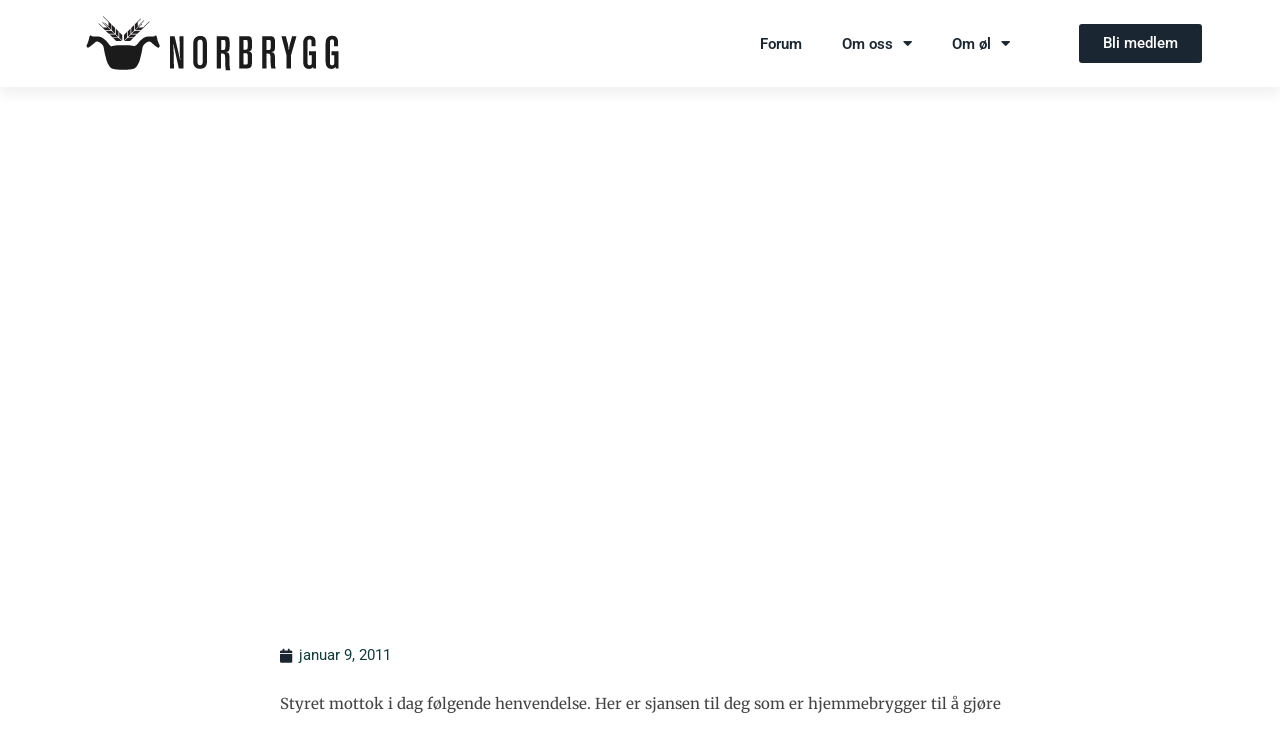

--- FILE ---
content_type: text/css
request_url: https://norbrygg.no/wp-content/uploads/elementor/css/post-9771.css?ver=1762976185
body_size: 1456
content:
.elementor-9771 .elementor-element.elementor-element-47be3f4a > .elementor-container > .elementor-column > .elementor-widget-wrap{align-content:center;align-items:center;}.elementor-9771 .elementor-element.elementor-element-47be3f4a:not(.elementor-motion-effects-element-type-background), .elementor-9771 .elementor-element.elementor-element-47be3f4a > .elementor-motion-effects-container > .elementor-motion-effects-layer{background-color:#FFFFFF;}.elementor-9771 .elementor-element.elementor-element-47be3f4a > .elementor-container{min-height:10vh;}.elementor-9771 .elementor-element.elementor-element-47be3f4a{box-shadow:0px 9px 10px 0px rgba(0, 0, 0, 0.05);transition:background 0.3s, border 0.3s, border-radius 0.3s, box-shadow 0.3s;padding:0% 0% 0% 0%;z-index:999;}.elementor-9771 .elementor-element.elementor-element-47be3f4a > .elementor-background-overlay{transition:background 0.3s, border-radius 0.3s, opacity 0.3s;}.elementor-bc-flex-widget .elementor-9771 .elementor-element.elementor-element-6a96fd1e.elementor-column .elementor-widget-wrap{align-items:flex-start;}.elementor-9771 .elementor-element.elementor-element-6a96fd1e.elementor-column.elementor-element[data-element_type="column"] > .elementor-widget-wrap.elementor-element-populated{align-content:flex-start;align-items:flex-start;}.elementor-widget-theme-site-logo .widget-image-caption{color:var( --e-global-color-text );font-family:var( --e-global-typography-text-font-family ), Sans-serif;font-weight:var( --e-global-typography-text-font-weight );}.elementor-9771 .elementor-element.elementor-element-9272991{text-align:center;}.elementor-9771 .elementor-element.elementor-element-9272991 img{width:100%;}.elementor-widget-nav-menu .elementor-nav-menu .elementor-item{font-family:var( --e-global-typography-primary-font-family ), Sans-serif;font-weight:var( --e-global-typography-primary-font-weight );}.elementor-widget-nav-menu .elementor-nav-menu--main .elementor-item{color:var( --e-global-color-text );fill:var( --e-global-color-text );}.elementor-widget-nav-menu .elementor-nav-menu--main .elementor-item:hover,
					.elementor-widget-nav-menu .elementor-nav-menu--main .elementor-item.elementor-item-active,
					.elementor-widget-nav-menu .elementor-nav-menu--main .elementor-item.highlighted,
					.elementor-widget-nav-menu .elementor-nav-menu--main .elementor-item:focus{color:var( --e-global-color-accent );fill:var( --e-global-color-accent );}.elementor-widget-nav-menu .elementor-nav-menu--main:not(.e--pointer-framed) .elementor-item:before,
					.elementor-widget-nav-menu .elementor-nav-menu--main:not(.e--pointer-framed) .elementor-item:after{background-color:var( --e-global-color-accent );}.elementor-widget-nav-menu .e--pointer-framed .elementor-item:before,
					.elementor-widget-nav-menu .e--pointer-framed .elementor-item:after{border-color:var( --e-global-color-accent );}.elementor-widget-nav-menu{--e-nav-menu-divider-color:var( --e-global-color-text );}.elementor-widget-nav-menu .elementor-nav-menu--dropdown .elementor-item, .elementor-widget-nav-menu .elementor-nav-menu--dropdown  .elementor-sub-item{font-family:var( --e-global-typography-accent-font-family ), Sans-serif;font-weight:var( --e-global-typography-accent-font-weight );}.elementor-9771 .elementor-element.elementor-element-4563427 .elementor-menu-toggle{margin-left:auto;background-color:var( --e-global-color-6ba62ca );}.elementor-9771 .elementor-element.elementor-element-4563427 .elementor-nav-menu .elementor-item{font-family:"Roboto", Sans-serif;font-weight:600;}.elementor-9771 .elementor-element.elementor-element-4563427 .elementor-nav-menu--main .elementor-item{color:var( --e-global-color-secondary );fill:var( --e-global-color-secondary );}.elementor-9771 .elementor-element.elementor-element-4563427 .elementor-nav-menu--dropdown .elementor-item, .elementor-9771 .elementor-element.elementor-element-4563427 .elementor-nav-menu--dropdown  .elementor-sub-item{font-family:"Roboto", Sans-serif;font-weight:500;}.elementor-9771 .elementor-element.elementor-element-4563427 div.elementor-menu-toggle{color:var( --e-global-color-secondary );}.elementor-9771 .elementor-element.elementor-element-4563427 div.elementor-menu-toggle svg{fill:var( --e-global-color-secondary );}.elementor-9771 .elementor-element.elementor-element-f4c00a7 .elementor-menu-toggle{margin-left:auto;}.elementor-9771 .elementor-element.elementor-element-f4c00a7 .elementor-nav-menu .elementor-item{font-family:"Roboto", Sans-serif;font-weight:600;}.elementor-9771 .elementor-element.elementor-element-f4c00a7 .elementor-nav-menu--main .elementor-item{color:var( --e-global-color-primary );fill:var( --e-global-color-primary );}.elementor-widget-button .elementor-button{background-color:var( --e-global-color-accent );font-family:var( --e-global-typography-accent-font-family ), Sans-serif;font-weight:var( --e-global-typography-accent-font-weight );}.elementor-9771 .elementor-element.elementor-element-0b47d8b .elementor-button{background-color:var( --e-global-color-primary );}.elementor-9771 .elementor-element.elementor-element-0b47d8b .elementor-button:hover, .elementor-9771 .elementor-element.elementor-element-0b47d8b .elementor-button:focus{background-color:var( --e-global-color-accent );color:var( --e-global-color-secondary );}.elementor-9771 .elementor-element.elementor-element-0b47d8b .elementor-button:hover svg, .elementor-9771 .elementor-element.elementor-element-0b47d8b .elementor-button:focus svg{fill:var( --e-global-color-secondary );}.elementor-theme-builder-content-area{height:400px;}.elementor-location-header:before, .elementor-location-footer:before{content:"";display:table;clear:both;}@media(min-width:768px){.elementor-9771 .elementor-element.elementor-element-6a96fd1e{width:25%;}.elementor-9771 .elementor-element.elementor-element-44c09724{width:59.215%;}.elementor-9771 .elementor-element.elementor-element-cb42364{width:15.049%;}}@media(max-width:1024px) and (min-width:768px){.elementor-9771 .elementor-element.elementor-element-6a96fd1e{width:50%;}.elementor-9771 .elementor-element.elementor-element-44c09724{width:50%;}}@media(max-width:1024px){.elementor-9771 .elementor-element.elementor-element-47be3f4a{padding:0% 7% 0% 7%;}.elementor-bc-flex-widget .elementor-9771 .elementor-element.elementor-element-44c09724.elementor-column .elementor-widget-wrap{align-items:flex-start;}.elementor-9771 .elementor-element.elementor-element-44c09724.elementor-column.elementor-element[data-element_type="column"] > .elementor-widget-wrap.elementor-element-populated{align-content:flex-start;align-items:flex-start;}.elementor-9771 .elementor-element.elementor-element-44c09724 > .elementor-element-populated{margin:12px 0px 0px 0px;--e-column-margin-right:0px;--e-column-margin-left:0px;}.elementor-9771 .elementor-element.elementor-element-4563427 > .elementor-widget-container{margin:20px 0px 0px 0px;}.elementor-9771 .elementor-element.elementor-element-4563427 .elementor-nav-menu--main .elementor-item{padding-left:29px;padding-right:29px;padding-top:18px;padding-bottom:18px;}.elementor-9771 .elementor-element.elementor-element-4563427{--e-nav-menu-horizontal-menu-item-margin:calc( 47px / 2 );--nav-menu-icon-size:28px;}.elementor-9771 .elementor-element.elementor-element-4563427 .elementor-nav-menu--main:not(.elementor-nav-menu--layout-horizontal) .elementor-nav-menu > li:not(:last-child){margin-bottom:47px;}}@media(max-width:767px){.elementor-9771 .elementor-element.elementor-element-6a96fd1e{width:60%;}.elementor-9771 .elementor-element.elementor-element-6a96fd1e.elementor-column > .elementor-widget-wrap{justify-content:flex-start;}.elementor-9771 .elementor-element.elementor-element-44c09724{width:40%;}.elementor-bc-flex-widget .elementor-9771 .elementor-element.elementor-element-44c09724.elementor-column .elementor-widget-wrap{align-items:center;}.elementor-9771 .elementor-element.elementor-element-44c09724.elementor-column.elementor-element[data-element_type="column"] > .elementor-widget-wrap.elementor-element-populated{align-content:center;align-items:center;}.elementor-9771 .elementor-element.elementor-element-44c09724.elementor-column > .elementor-widget-wrap{justify-content:flex-end;}.elementor-9771 .elementor-element.elementor-element-4563427 > .elementor-widget-container{margin:12px 0px 0px 0px;}.elementor-9771 .elementor-element.elementor-element-4563427 .elementor-nav-menu .elementor-item{font-size:2em;}.elementor-9771 .elementor-element.elementor-element-4563427 .elementor-nav-menu--main .elementor-item{padding-left:29px;padding-right:29px;padding-top:18px;padding-bottom:18px;}.elementor-9771 .elementor-element.elementor-element-4563427{--e-nav-menu-horizontal-menu-item-margin:calc( 47px / 2 );--nav-menu-icon-size:28px;}.elementor-9771 .elementor-element.elementor-element-4563427 .elementor-nav-menu--main:not(.elementor-nav-menu--layout-horizontal) .elementor-nav-menu > li:not(:last-child){margin-bottom:47px;}.elementor-9771 .elementor-element.elementor-element-4563427 .elementor-nav-menu--dropdown a{padding-left:41px;padding-right:41px;padding-top:23px;padding-bottom:23px;}.elementor-bc-flex-widget .elementor-9771 .elementor-element.elementor-element-cb42364.elementor-column .elementor-widget-wrap{align-items:space-around;}.elementor-9771 .elementor-element.elementor-element-cb42364.elementor-column.elementor-element[data-element_type="column"] > .elementor-widget-wrap.elementor-element-populated{align-content:space-around;align-items:space-around;}}/* Start custom CSS for section, class: .elementor-element-47be3f4a */header.elementor-section {
    position: fixed;
    width: 100vw;
    z-index: 9999;

}

.elementor-nav-menu--stretch .elementor-nav-menu__container.elementor-nav-menu--dropdown{
    position: relative!important;
}/* End custom CSS */

--- FILE ---
content_type: text/css
request_url: https://norbrygg.no/wp-content/uploads/elementor/css/post-10532.css?ver=1762976185
body_size: 1648
content:
.elementor-10532 .elementor-element.elementor-element-1732621{border-style:solid;border-width:3px 0px 0px 0px;border-color:var( --e-global-color-accent );padding:50px 0px 50px 0px;}.elementor-10532 .elementor-element.elementor-element-5a9e9688 > .elementor-element-populated{margin:0% 0% 0% 0%;--e-column-margin-right:0%;--e-column-margin-left:0%;}.elementor-widget-text-editor{font-family:var( --e-global-typography-text-font-family ), Sans-serif;font-weight:var( --e-global-typography-text-font-weight );color:var( --e-global-color-text );}.elementor-widget-text-editor.elementor-drop-cap-view-stacked .elementor-drop-cap{background-color:var( --e-global-color-primary );}.elementor-widget-text-editor.elementor-drop-cap-view-framed .elementor-drop-cap, .elementor-widget-text-editor.elementor-drop-cap-view-default .elementor-drop-cap{color:var( --e-global-color-primary );border-color:var( --e-global-color-primary );}.elementor-10532 .elementor-element.elementor-element-3b0e539 > .elementor-widget-container{margin:55px 0px 0px 0px;}.elementor-10532 .elementor-element.elementor-element-3b0e539{font-size:14px;font-weight:normal;line-height:1.8em;color:rgba(84,89,95,0.79);}.elementor-10532 .elementor-element.elementor-element-55c5b786 > .elementor-widget-container{margin:55px 0px 0px 0px;padding:0px 0px 0px 0px;}.elementor-10532 .elementor-element.elementor-element-55c5b786{font-size:14px;font-weight:normal;line-height:1.8em;color:rgba(84,89,95,0.79);}.elementor-10532 .elementor-element.elementor-element-22da48b7{--grid-template-columns:repeat(0, auto);--icon-size:12px;--grid-column-gap:5px;--grid-row-gap:0px;}.elementor-10532 .elementor-element.elementor-element-22da48b7 > .elementor-widget-container{margin:0px 0px 0px 0px;}.elementor-10532 .elementor-element.elementor-element-22da48b7 .elementor-social-icon{--icon-padding:0.9em;}.elementor-10532 .elementor-element.elementor-element-2ce36b9 > .elementor-element-populated{padding:0px 12px 0px 0px;}.elementor-10532 .elementor-element.elementor-element-9c07c50{margin-top:55px;margin-bottom:0px;}.elementor-widget-uael-nav-menu ul.uael-nav-menu .menu-item a.uael-menu-item.elementor-button{background-color:var( --e-global-color-accent );}.elementor-widget-uael-nav-menu ul.uael-nav-menu .menu-item a.uael-menu-item.elementor-button:hover{background-color:var( --e-global-color-accent );}.elementor-widget-uael-nav-menu .menu-item a.uael-menu-item{font-family:var( --e-global-typography-primary-font-family ), Sans-serif;font-weight:var( --e-global-typography-primary-font-weight );}.elementor-widget-uael-nav-menu .menu-item a.uael-menu-item:not(.elementor-button), .elementor-widget-uael-nav-menu .sub-menu a.uael-sub-menu-item{color:var( --e-global-color-text );}.elementor-widget-uael-nav-menu .menu-item a.uael-menu-item:not(.elementor-button):hover,
								.elementor-widget-uael-nav-menu .sub-menu a.uael-sub-menu-item:hover,
								.elementor-widget-uael-nav-menu .menu-item.current-menu-item a.uael-menu-item:not(.elementor-button),
								.elementor-widget-uael-nav-menu .menu-item a.uael-menu-item.highlighted:not(.elementor-button),
								.elementor-widget-uael-nav-menu .menu-item a.uael-menu-item:not(.elementor-button):focus{color:var( --e-global-color-accent );}.elementor-widget-uael-nav-menu .uael-nav-menu-layout:not(.uael-pointer__framed) .menu-item.parent a.uael-menu-item:before,
								.elementor-widget-uael-nav-menu .uael-nav-menu-layout:not(.uael-pointer__framed) .menu-item.parent a.uael-menu-item:after{background-color:var( --e-global-color-accent );}.elementor-widget-uael-nav-menu .uael-nav-menu-layout:not(.uael-pointer__framed) .menu-item.parent .sub-menu .uael-has-submenu-container a:after{background-color:var( --e-global-color-accent );}.elementor-widget-uael-nav-menu .uael-pointer__framed .menu-item.parent a.uael-menu-item:before,
								.elementor-widget-uael-nav-menu .uael-pointer__framed .menu-item.parent a.uael-menu-item:after{border-color:var( --e-global-color-accent );}.elementor-widget-uael-nav-menu .sub-menu li a.uael-sub-menu-item,
							.elementor-widget-uael-nav-menu nav.uael-dropdown li a.uael-menu-item,
							.elementor-widget-uael-nav-menu nav.uael-dropdown li a.uael-sub-menu-item,
							.elementor-widget-uael-nav-menu nav.uael-dropdown-expandible li a.uael-menu-item{font-family:var( --e-global-typography-accent-font-family ), Sans-serif;font-weight:var( --e-global-typography-accent-font-weight );}.elementor-widget-uael-nav-menu .uael-nav-menu__toggle .uael-nav-menu-label{color:var( --e-global-color-text );}.elementor-widget-uael-nav-menu .menu-item a.uael-menu-item.elementor-button{font-family:var( --e-global-typography-primary-font-family ), Sans-serif;font-weight:var( --e-global-typography-primary-font-weight );}.elementor-10532 .elementor-element.elementor-element-c3b8c3b .menu-item a.uael-menu-item,.elementor-10532 .elementor-element.elementor-element-c3b8c3b .menu-item a.uael-sub-menu-item{padding-left:15px;padding-right:15px;}.elementor-10532 .elementor-element.elementor-element-c3b8c3b .menu-item a.uael-menu-item, .elementor-10532 .elementor-element.elementor-element-c3b8c3b .menu-item a.uael-sub-menu-item{padding-top:15px;padding-bottom:15px;}.elementor-10532 .elementor-element.elementor-element-c3b8c3b .sub-menu li a.uael-sub-menu-item,
						.elementor-10532 .elementor-element.elementor-element-c3b8c3b nav.uael-dropdown li a.uael-menu-item,
						.elementor-10532 .elementor-element.elementor-element-c3b8c3b nav.uael-dropdown li a.uael-sub-menu-item,
						.elementor-10532 .elementor-element.elementor-element-c3b8c3b nav.uael-dropdown-expandible li a.uael-menu-item,
						.elementor-10532 .elementor-element.elementor-element-c3b8c3b nav.uael-dropdown-expandible li a.uael-sub-menu-item{padding-left:15px;padding-right:15px;}.elementor-10532 .elementor-element.elementor-element-c3b8c3b .sub-menu a.uael-sub-menu-item,
						 .elementor-10532 .elementor-element.elementor-element-c3b8c3b nav.uael-dropdown li a.uael-menu-item,
						 .elementor-10532 .elementor-element.elementor-element-c3b8c3b nav.uael-dropdown li a.uael-sub-menu-item,
						 .elementor-10532 .elementor-element.elementor-element-c3b8c3b nav.uael-dropdown-expandible li a.uael-menu-item,
						 .elementor-10532 .elementor-element.elementor-element-c3b8c3b nav.uael-dropdown-expandible li a.uael-sub-menu-item{padding-top:15px;padding-bottom:15px;}.elementor-10532 .elementor-element.elementor-element-c3b8c3b .menu-item a.uael-menu-item{font-family:"Roboto", Sans-serif;font-size:14px;}.elementor-10532 .elementor-element.elementor-element-c3b8c3b .menu-item a.uael-menu-item:not(.elementor-button), .elementor-10532 .elementor-element.elementor-element-c3b8c3b .sub-menu a.uael-sub-menu-item{color:#54595FC9;}.elementor-10532 .elementor-element.elementor-element-c3b8c3b .menu-item a.uael-menu-item:not(.elementor-button):hover,
								.elementor-10532 .elementor-element.elementor-element-c3b8c3b .sub-menu a.uael-sub-menu-item:hover,
								.elementor-10532 .elementor-element.elementor-element-c3b8c3b .menu-item.current-menu-item a.uael-menu-item:not(.elementor-button),
								.elementor-10532 .elementor-element.elementor-element-c3b8c3b .menu-item a.uael-menu-item.highlighted:not(.elementor-button),
								.elementor-10532 .elementor-element.elementor-element-c3b8c3b .menu-item a.uael-menu-item:not(.elementor-button):focus{color:var( --e-global-color-accent );}.elementor-10532 .elementor-element.elementor-element-c3b8c3b .sub-menu,
								.elementor-10532 .elementor-element.elementor-element-c3b8c3b nav.uael-dropdown,
								.elementor-10532 .elementor-element.elementor-element-c3b8c3b .uael-nav-menu nav.uael-dropdown-expandible,
								.elementor-10532 .elementor-element.elementor-element-c3b8c3b .uael-nav-menu nav.uael-dropdown-expandible .menu-item a.uael-menu-item,
								.elementor-10532 .elementor-element.elementor-element-c3b8c3b .uael-nav-menu nav.uael-dropdown-expandible .menu-item .sub-menu,
								.elementor-10532 .elementor-element.elementor-element-c3b8c3b nav.uael-dropdown .menu-item a.uael-menu-item,
								.elementor-10532 .elementor-element.elementor-element-c3b8c3b nav.uael-dropdown .menu-item a.uael-sub-menu-item{background-color:#fff;}.elementor-10532 .elementor-element.elementor-element-c3b8c3b .sub-menu li.menu-item:not(:last-child),
						.elementor-10532 .elementor-element.elementor-element-c3b8c3b nav.uael-dropdown li.menu-item:not(:last-child),
						.elementor-10532 .elementor-element.elementor-element-c3b8c3b nav.uael-dropdown-expandible li.menu-item:not(:last-child){border-bottom-style:solid;border-bottom-color:#c4c4c4;border-bottom-width:1px;}.elementor-widget-icon.elementor-view-stacked .elementor-icon{background-color:var( --e-global-color-primary );}.elementor-widget-icon.elementor-view-framed .elementor-icon, .elementor-widget-icon.elementor-view-default .elementor-icon{color:var( --e-global-color-primary );border-color:var( --e-global-color-primary );}.elementor-widget-icon.elementor-view-framed .elementor-icon, .elementor-widget-icon.elementor-view-default .elementor-icon svg{fill:var( --e-global-color-primary );}.elementor-10532 .elementor-element.elementor-element-59147a4 .elementor-icon-wrapper{text-align:center;}.elementor-10532 .elementor-element.elementor-element-22211ac4 > .elementor-container > .elementor-column > .elementor-widget-wrap{align-content:center;align-items:center;}.elementor-10532 .elementor-element.elementor-element-22211ac4:not(.elementor-motion-effects-element-type-background), .elementor-10532 .elementor-element.elementor-element-22211ac4 > .elementor-motion-effects-container > .elementor-motion-effects-layer{background-color:#f4f4f4;}.elementor-10532 .elementor-element.elementor-element-22211ac4 > .elementor-container{min-height:50px;}.elementor-10532 .elementor-element.elementor-element-22211ac4{transition:background 0.3s, border 0.3s, border-radius 0.3s, box-shadow 0.3s;}.elementor-10532 .elementor-element.elementor-element-22211ac4 > .elementor-background-overlay{transition:background 0.3s, border-radius 0.3s, opacity 0.3s;}.elementor-widget-heading .elementor-heading-title{font-family:var( --e-global-typography-primary-font-family ), Sans-serif;font-weight:var( --e-global-typography-primary-font-weight );color:var( --e-global-color-primary );}.elementor-10532 .elementor-element.elementor-element-435ed272{text-align:left;}.elementor-10532 .elementor-element.elementor-element-435ed272 .elementor-heading-title{font-size:12px;font-weight:300;text-transform:uppercase;color:#7a7a7a;}.elementor-10532 .elementor-element.elementor-element-75e9b165{text-align:right;}.elementor-10532 .elementor-element.elementor-element-75e9b165 .elementor-heading-title{font-size:12px;font-weight:300;text-transform:uppercase;color:#7a7a7a;}.elementor-theme-builder-content-area{height:400px;}.elementor-location-header:before, .elementor-location-footer:before{content:"";display:table;clear:both;}@media(max-width:1024px) and (min-width:768px){.elementor-10532 .elementor-element.elementor-element-5a9e9688{width:33%;}.elementor-10532 .elementor-element.elementor-element-6920fe24{width:33%;}.elementor-10532 .elementor-element.elementor-element-2ce36b9{width:33%;}}@media(max-width:1024px){.elementor-10532 .elementor-element.elementor-element-1732621{padding:30px 20px 30px 20px;}.elementor-10532 .elementor-element.elementor-element-5a9e9688 > .elementor-element-populated{margin:0% 10% 0% 0%;--e-column-margin-right:10%;--e-column-margin-left:0%;}.elementor-10532 .elementor-element.elementor-element-22211ac4{padding:5px 20px 5px 20px;}}@media(max-width:767px){.elementor-10532 .elementor-element.elementor-element-1732621{padding:30px 20px 30px 20px;}.elementor-10532 .elementor-element.elementor-element-5a9e9688{width:100%;}.elementor-10532 .elementor-element.elementor-element-5a9e9688 > .elementor-element-populated{margin:0px 0px 0px 0px;--e-column-margin-right:0px;--e-column-margin-left:0px;}.elementor-10532 .elementor-element.elementor-element-3b0e539 > .elementor-widget-container{margin:0px 0px 0px 0px;padding:0px 0px 0px 0px;}.elementor-10532 .elementor-element.elementor-element-6920fe24{width:100%;}.elementor-10532 .elementor-element.elementor-element-6920fe24 > .elementor-element-populated{margin:0px 0px 0px 0px;--e-column-margin-right:0px;--e-column-margin-left:0px;}.elementor-10532 .elementor-element.elementor-element-55c5b786 > .elementor-widget-container{margin:0px 0px 0px 0px;padding:0px 0px 0px 0px;}.elementor-10532 .elementor-element.elementor-element-2ce36b9{width:100%;}.elementor-10532 .elementor-element.elementor-element-2ce36b9 > .elementor-element-populated{margin:0px 0px 0px 0px;--e-column-margin-right:0px;--e-column-margin-left:0px;padding:0px 0px 0px 0px;}.elementor-10532 .elementor-element.elementor-element-9c07c50{margin-top:30px;margin-bottom:30px;}.elementor-10532 .elementor-element.elementor-element-1764d5c{width:50%;}.elementor-10532 .elementor-element.elementor-element-435ed272{text-align:center;}.elementor-10532 .elementor-element.elementor-element-75e9b165{text-align:center;}}

--- FILE ---
content_type: text/css
request_url: https://norbrygg.no/wp-content/uploads/elementor/css/post-9822.css?ver=1762976245
body_size: 878
content:
.elementor-9822 .elementor-element.elementor-element-1b4497dd > .elementor-background-overlay{background-color:transparent;background-image:linear-gradient(180deg, #000000 0%, rgba(0,0,0,0.5) 100%);opacity:0.5;transition:background 0.3s, border-radius 0.3s, opacity 0.3s;}.elementor-9822 .elementor-element.elementor-element-1b4497dd > .elementor-container{max-width:700px;min-height:500px;}.elementor-9822 .elementor-element.elementor-element-1b4497dd:not(.elementor-motion-effects-element-type-background), .elementor-9822 .elementor-element.elementor-element-1b4497dd > .elementor-motion-effects-container > .elementor-motion-effects-layer{background-position:center center;background-repeat:no-repeat;background-size:cover;}.elementor-9822 .elementor-element.elementor-element-1b4497dd{transition:background 0.3s, border 0.3s, border-radius 0.3s, box-shadow 0.3s;}.elementor-widget-theme-post-title .elementor-heading-title{font-family:var( --e-global-typography-primary-font-family ), Sans-serif;font-weight:var( --e-global-typography-primary-font-weight );color:var( --e-global-color-primary );}.elementor-9822 .elementor-element.elementor-element-2a1a403d{text-align:center;}.elementor-9822 .elementor-element.elementor-element-2a1a403d .elementor-heading-title{font-size:43px;font-weight:600;letter-spacing:-0.3px;color:#ffffff;}.elementor-9822 .elementor-element.elementor-element-5af53791 > .elementor-container{max-width:800px;}.elementor-9822 .elementor-element.elementor-element-5af53791{margin-top:45px;margin-bottom:45px;}.elementor-9822 .elementor-element.elementor-element-72d8d22d > .elementor-element-populated{margin:0px 0px 0px 30px;--e-column-margin-right:0px;--e-column-margin-left:30px;}.elementor-9822 .elementor-element.elementor-element-4cfc212{text-align:center;}.elementor-9822 .elementor-element.elementor-element-4cfc212 .elementor-heading-title{font-size:43px;font-weight:600;letter-spacing:-0.3px;color:var( --e-global-color-secondary );}.elementor-widget-post-info .elementor-icon-list-item:not(:last-child):after{border-color:var( --e-global-color-text );}.elementor-widget-post-info .elementor-icon-list-icon i{color:var( --e-global-color-primary );}.elementor-widget-post-info .elementor-icon-list-icon svg{fill:var( --e-global-color-primary );}.elementor-widget-post-info .elementor-icon-list-text, .elementor-widget-post-info .elementor-icon-list-text a{color:var( --e-global-color-secondary );}.elementor-widget-post-info .elementor-icon-list-item{font-family:var( --e-global-typography-text-font-family ), Sans-serif;font-weight:var( --e-global-typography-text-font-weight );}.elementor-9822 .elementor-element.elementor-element-c8321cd .elementor-icon-list-icon{width:14px;}.elementor-9822 .elementor-element.elementor-element-c8321cd .elementor-icon-list-icon i{font-size:14px;}.elementor-9822 .elementor-element.elementor-element-c8321cd .elementor-icon-list-icon svg{--e-icon-list-icon-size:14px;}.elementor-widget-theme-post-content{color:var( --e-global-color-text );font-family:var( --e-global-typography-text-font-family ), Sans-serif;font-weight:var( --e-global-typography-text-font-weight );}.elementor-9822 .elementor-element.elementor-element-500e2086{color:#444444;font-family:"Merriweather", Sans-serif;line-height:2em;}.elementor-9822 .elementor-element.elementor-element-6ded3cf4 > .elementor-container{max-width:800px;}.elementor-9822 .elementor-element.elementor-element-6ded3cf4{margin-top:0px;margin-bottom:30px;}.elementor-widget-post-navigation span.post-navigation__prev--label{color:var( --e-global-color-text );}.elementor-widget-post-navigation span.post-navigation__next--label{color:var( --e-global-color-text );}.elementor-widget-post-navigation span.post-navigation__prev--label, .elementor-widget-post-navigation span.post-navigation__next--label{font-family:var( --e-global-typography-secondary-font-family ), Sans-serif;font-weight:var( --e-global-typography-secondary-font-weight );}.elementor-widget-post-navigation span.post-navigation__prev--title, .elementor-widget-post-navigation span.post-navigation__next--title{color:var( --e-global-color-secondary );font-family:var( --e-global-typography-secondary-font-family ), Sans-serif;font-weight:var( --e-global-typography-secondary-font-weight );}@media(max-width:767px){.elementor-9822 .elementor-element.elementor-element-1b4497dd > .elementor-container{min-height:35vh;}.elementor-9822 .elementor-element.elementor-element-72d8d22d > .elementor-element-populated{margin:0px 0px 0px 0px;--e-column-margin-right:0px;--e-column-margin-left:0px;padding:10px 10px 10px 10px;}}

--- FILE ---
content_type: text/css
request_url: https://norbrygg.no/wp-content/cache/wpfc-minified/qvg8fv4p/e3ltv.css
body_size: 1591
content:
body.page-id-9784 li#wp-admin-bar-elementor_edit_page {
display: none;
}
nav, h1,h2,h3,h4 {
font-family: "proxima-nova-extra-condensed";
}
nav a span {
font-family: "proxima-nova-extra-condensed";
}
#hero {
position: relative;
}
.herocontainer {
position: relative!important;
height: 70vh;
}
.forsidehero {
background-repeat: no-repeat; background-size: cover; display: block; height: auto; min-height: 70vh; background-position: center center;
}
h1.entry-title {
font-weight: 600;
margin-top: 3em;
}
.herotwothirds {
display: inline-block;
width: 74%;
position: absolute;
bottom: 5em;
margin-right: 2%;
text-align: center;
}
.forsidearr {
display: inline-block;
width: 23%;
height: auto;
margin-right: 5vw;
position: absolute;
top: 5em;
right: 0;
}
.forsidearr h3 a {
color: rgb(26,30,50);
}
h2.eventinfo {
text-align: center;
color: #fff;
}
.tribe-events-schedule.tribe-clearfix h2.eventinfo2 {
text-align: center;
width: 100%;
font-size: 2em;
}
#tribe-events, #tribe-events-pg-template, .tribe-events-pg-template {
padding: 0px 20px 20px;
}
.eventtext {
display: flex;
width: 100%;
align-items: center;
justify-content: center;
min-height: 58px;
}
.knapp {
display: inline-block;
padding: 0.2em 1em;
background-color: #fff;
font-family: "proxima-nova-extra-condensed";
color: rgb(26,30,50);
font-size: 1.5em;
border: 2px solid rgb(26,30,50);
}
.knapp.hel {
background-color: rgb(26,30,50);
color: #fff;
}
.knapp.halv {
background-color:  #fff;
color:  rgb(26,30,50);
}
.forsidearr {
background: rgba(255,255,255,0.7);
}
h3.smaller {
font-size: 1.3em;
}
.forsidearr h3.smaller {
border-top: 1px solid rgb(26,30,50);
padding-left: 1em;
padding-top: 0.5em;
}
.frontpageevent {
background: transparent;
color: rgb(26,30,50);
padding: 0.4em;
position: relative;
min-height: 70px;
}
.frontpageevent a {
width: 100%;
height: 100%;
}
.frontpageevent.odd  {
background: rgb(26,30,50);
color: #fff;
}
.frontpageevent.even h4 a{
color: rgb(26,30,50);
}
.frontpageevent.odd h4 a{
color: #fff;
}
.forsidehero h2 {
color: #fff;
}
.frontpageevent.even {
background: transparent;
color: rgb(26,30,50);
}
.forsidearr h3 {
padding: .4em;
}
.forsidearr h4 {
display: inline-block;
width: calc( 100% - 60px);
margin-left: 60px;
margin-right: 1em;
}
.forsidearr .eventdate{
line-height: 120%;
padding-top: .3em;
display: inline-block;
width: 50px;
height: 50px;
text-align: center;
vertical-align: middle;
font-size: 1.2em;
background-size: 50px 50px;
background-position: center center;
font-family: "proxima-nova-extra-condensed";
position: absolute;
top: calc( 50% - 25px);
}
.forsidearr .frontpageevent.odd .eventdate{
background-image: url(//norbrygg.no/wp-content/themes/norbrygg/img/circle-white.svg);
color:  rgb(26,30,50);
}
.forsidearr .frontpageevent.even .eventdate{
background-image: url(//norbrygg.no/wp-content/themes/norbrygg/img/circle-porter.svg);
color: #fff;
}
#level2 {
width: 100% - 20px);
margin: 4vw auto;
padding: 10px;
max-width: 1140px;
}
.level2box {
height: auto;
width: 23.1%;
margin-right:2%;
margin-left: 0!important;
display: inline-block;
border: 0!important;
opacity: 1;
transition-duration: 0.2s;
transition-timing-function: ease-in-out;
vertical-align: top;
position: relative;
overflow: hidden;
}
.level2box:hover {
opacity: 0.8;
}
.level2box h3 {
padding: 2vw;
}
.nopic {
display: flex;
align-items: center;
height: 100%;
justify-content: center;
}
.level2box h3.standard {
font-size: 2.2em;
}
.level2box h3.bigly {
font-size: 3.3em;
}
.level2box h3.biglyer {
font-size: 4em;
}
.level2box h3.yuge {
font-size: 5em;
text-transform: uppercase;
}
div.level2box:last-child {
margin-right: 0;
}
.pilsner {
background-color: #F5BF18;
}
.amber {
background-color: #CA7700;
}
.porter {
background-color: #1A2732;
}
.spirulina {
background-color: #103C3B;
}
.pilsner h3.boxtext, .amber h3.boxtext {
color: #1A2732;	
}
.porter h3.boxtext, .spirulina h3.boxtext {
color: #ffffff;	
}
.level2box a::after{
content: "⟩";
right: 0px;
height: 100%;
width: 0.7em;
display: flex;
align-items: center;
justify-content: center;
color: white; 
position: absolute;
top: 0;
font-size: 30px;
opacity: 1;
transition-duration: 0.2s;
transition-timing-function: ease-in-out;
}
.level2box a:hover::after{
background: rgba(255,255,255,0.5);	
}
.bunnmeny li::before {
content: "\f054"; font-family: "Font Awesome 5 Free";
left:-5px;
color: #666;
position:absolute;
top:13px;
font-size: 10px;
}
@media screen and (max-width: 1023px) and (min-width: 729px) {
.forsidearr {
min-width: 250px;
top:2vw;
}
}
@media screen and (max-width: 728px) {
.herocontainer {
position: relative!important;
height: 40vh;
}
.forsidehero {
background-repeat: no-repeat; background-size: cover; display: block; height: auto; min-height: 40vh; background-position: center center;
}
.forsidearr {
width: 100%;
position: relative;
display: block;
top: 0;
margin-right: 0; 
margin-top: 3em;
margin-bottom: 5em; 
}
.forsidearr h3 {
font-size: 2.5em;
}
.herotwothirds {
width: 100%;
margin-right: 0;
}
#level2- {
width: 100vw;
margin: 2vw auto;
}
.level2box:hover {
opacity: 0.8;
}
.level2box {
width: 48%;
margin: 2% 3%;
}
.level2box:nth-child(2n) {
margin-right: 0!important;
}
.level2box h3 {
padding: 3vw;
}
.level2box h3.standard {
font-size: 6vw;
}
.level2box h3.bigly {
font-size: 8vw;
}
.level2box h3.biglyer {
font-size: 10vw;
}
.level2box h3.yuge {
font-size: 12vw;
text-transform: uppercase;
}
}
@media screen and (max-width: 400px) and (min-width: 320px) {
.level2 {
width: 100%; 
margin: 0;
}
.level2box {
width: 48.9%;
margin: 1%;
}
.level2box h3.standard {
font-size: 6vw;
}
.level2box h3.bigly {
font-size: 8vw;
}
.level2box h3.biglyer {
font-size: 10vw;
}
.level2box h3.yuge {
font-size: 12vw;
text-transform: uppercase;
}
}
@media screen and (max-width: 320px) {
.level2 {
width: 100%; 
margin: 0;
}
.level2box {
width: 100%;
margin: 1%;
}
}

--- FILE ---
content_type: image/svg+xml
request_url: https://norbrygg.no/wp-content/uploads/Logo_liggende_Norbrygg_sort.svg
body_size: 4072
content:
<?xml version="1.0" encoding="UTF-8" standalone="no"?> <svg xmlns:dc="http://purl.org/dc/elements/1.1/" xmlns:cc="http://creativecommons.org/ns#" xmlns:rdf="http://www.w3.org/1999/02/22-rdf-syntax-ns#" xmlns:svg="http://www.w3.org/2000/svg" xmlns="http://www.w3.org/2000/svg" xmlns:sodipodi="http://sodipodi.sourceforge.net/DTD/sodipodi-0.dtd" xmlns:inkscape="http://www.inkscape.org/namespaces/inkscape" version="1.1" id="svg1395" xml:space="preserve" width="336.27866" height="103.23467" viewBox="0 0 336.27866 103.23467" sodipodi:docname="Logo_liggende_Norbrygg_sort.svg" inkscape:export-filename="G:\Delte disker\Felles\Logo og bilder\Logo\PNG\Middels\Logo_liggende_Norbrygg_svart_200px.png" inkscape:export-xdpi="57.099998" inkscape:export-ydpi="57.099998" inkscape:version="1.0.1 (3bc2e813f5, 2020-09-07)"><metadata id="metadata1401"></metadata><defs id="defs1399"><clipPath id="clipPath1411"><path d="M 0,77.426 H 252.209 V 0 H 0 Z" id="path1409"></path></clipPath></defs><g id="g1403" inkscape:groupmode="layer" inkscape:label="Logo_liggende_Norbrygg_sort" transform="matrix(1.3333333,0,0,-1.3333333,0,103.23467)"><g id="g1405"><g id="g1407" clip-path="url(#clipPath1411)"><g id="g1413" transform="translate(92.541,45.0823)"><path d="m 0,0 4.297,-18.515 c 0.243,-1.104 0.412,-1.922 0.614,-2.867 H 5.153 C 5,-20.03 4.836,-18.68 4.747,-17.285 L 4.588,-14.582 4.419,0 H 7.983 V -28.916 H 3.765 l -4.746,21.665 h -0.248 l 0.205,-2.503 0.158,-2.496 0.333,-16.666 h -3.559 l 0,28.916 z" style="fill:#1c1b1c;fill-opacity:1;fill-rule:nonzero;stroke:none" id="path1415"></path></g><g id="g1417" transform="translate(117.4409,37.5481)"><path d="m 0,0 c 0,2.495 0,4.419 -2.212,4.419 -0.29,0 -1.637,0 -2.128,-1.391 -0.205,-0.575 -0.205,-1.19 -0.205,-2.994 v -15.519 c 0,-1.435 0.126,-3.036 2.212,-3.036 2.249,0 2.333,1.891 2.333,3.939 z m -8.358,-0.291 c 0,2.62 0.121,4.507 1.431,6.017 1.198,1.359 2.957,2.011 4.757,2.011 1.595,0 3.151,-0.369 4.34,-1.639 1.595,-1.679 1.595,-3.685 1.595,-7.249 v -13.721 c 0,-2.128 -0.079,-6.8 -6.304,-6.8 -0.777,0 -3.723,0 -5.117,2.824 -0.702,1.314 -0.702,2.703 -0.702,4.098 z" style="fill:#1c1b1c;fill-opacity:1;fill-rule:nonzero;stroke:none" id="path1419"></path></g><g id="g1421" transform="translate(133.7446,41.5979)"><path d="m 0,0 v -8.931 h 1.795 c 1.927,0 2.012,0.861 2.012,5.654 C 3.807,-0.084 3.595,0 1.964,0 Z m -3.854,3.484 h 6.226 c 4.661,0 5.194,-1.272 5.194,-7.006 0,-5.077 -0.116,-7.164 -3.226,-7.126 v -0.165 c 2.745,-0.331 3.11,-1.884 3.11,-5.733 v -3.153 c 0,-3.484 0.085,-5.683 0.734,-7.405 H 4.219 c -0.327,1.68 -0.624,4.781 -0.624,7.732 v 2.045 c 0,1.108 -0.031,3.399 -0.485,4.344 -0.449,0.861 -0.898,0.861 -3.158,0.861 v -13.31 h -3.806 z" style="fill:#1c1b1c;fill-opacity:1;fill-rule:nonzero;stroke:none" id="path1423"></path></g><g id="g1425" transform="translate(153.4854,29.8035)"><path d="m 0,0 v -10.08 h 1.964 c 1.104,0 1.474,0.085 1.674,0.581 0.254,0.487 0.254,3.723 0.254,4.505 C 3.892,-0.533 3.723,0 2.128,0 Z m 0,3.151 c 2.784,0 3.189,0 3.517,0.782 0.286,0.611 0.286,2.985 0.286,3.931 0,0.53 -0.042,1.311 -0.08,2.048 C 3.638,11.097 3.559,11.467 3.237,11.67 2.947,11.837 2.826,11.837 0,11.837 Z m -3.689,12.128 h 6.757 c 4.419,0 4.51,-1.685 4.51,-7.215 0,-4.419 0,-6.18 -2.915,-6.306 v -0.2 c 0.945,-0.08 2.418,-0.205 2.793,-2.133 0.073,-0.491 0.122,-0.693 0.122,-5.862 0,-5.807 -0.333,-7.2 -5.412,-7.2 h -5.855 z" style="fill:#1c1b1c;fill-opacity:1;fill-rule:nonzero;stroke:none" id="path1427"></path></g><g id="g1429" transform="translate(173.9189,41.5979)"><path d="m 0,0 v -8.931 h 1.801 c 1.927,0 2.006,0.861 2.006,5.654 C 3.807,-0.084 3.601,0 1.97,0 Z m -3.849,3.484 h 6.225 c 4.672,0 5.201,-1.272 5.201,-7.006 0,-5.077 -0.127,-7.164 -3.237,-7.126 v -0.165 c 2.745,-0.331 3.11,-1.884 3.11,-5.733 v -3.153 c 0,-3.484 0.085,-4.012 0.739,-5.733 h -3.97 c -0.327,1.679 -0.618,3.109 -0.618,6.06 v 2.045 c 0,1.108 -0.037,3.399 -0.491,4.344 -0.449,0.861 -0.898,0.861 -3.158,0.861 v -13.31 h -3.801 z" style="fill:#1c1b1c;fill-opacity:1;fill-rule:nonzero;stroke:none" id="path1431"></path></g><g id="g1433" transform="translate(191.0361,45.0823)"><path d="m 0,0 1.679,-6.719 c 0.533,-2.17 0.66,-3.852 0.818,-5.57 h 0.285 c 0.09,0.943 0.248,3.194 0.988,5.9 L 5.571,0 H 9.424 L 4.63,-16.794 V -28.916 H 0.491 v 12.08 L -3.928,0 Z" style="fill:#1c1b1c;fill-opacity:1;fill-rule:nonzero;stroke:none" id="path1435"></path></g><g id="g1437" transform="translate(206.3467,37.218)"><path d="M 0,0 C 0,2.498 0,4.171 1.073,5.815 2.43,7.988 4.6,8.191 5.831,8.191 c 5.157,0 5.157,-4.218 5.157,-6.351 V -1.191 H 7.462 v 3.24 C 7.462,3.682 7.381,4.995 5.704,4.995 3.776,4.995 3.776,3.234 3.776,1.8 v -16.627 c 0,-1.885 0,-3.48 1.885,-3.48 1.922,0 1.922,1.717 1.922,2.577 v 6.552 H 5.25 v 3.522 h 6.107 V -21.052 H 9.061 l -0.333,1.345 C 8.201,-20.355 7.381,-21.501 5.25,-21.501 0,-21.501 0,-16.379 0,-14.299 Z" style="fill:#1c1b1c;fill-opacity:1;fill-rule:nonzero;stroke:none" id="path1439"></path></g><g id="g1441" transform="translate(226.2129,37.218)"><path d="m 0,0 c 0,2.498 0,4.171 1.073,5.815 1.356,2.173 3.526,2.376 4.757,2.376 5.158,0 5.158,-4.218 5.158,-6.351 V -1.191 H 7.461 v 3.24 c 0,1.633 -0.08,2.946 -1.758,2.946 C 3.776,4.995 3.776,3.234 3.776,1.8 v -16.627 c 0,-1.885 0,-3.48 1.885,-3.48 1.922,0 1.922,1.717 1.922,2.577 v 6.552 H 5.249 v 3.522 h 6.108 V -21.052 H 9.061 l -0.333,1.345 C 8.2,-20.355 7.381,-21.501 5.249,-21.501 0,-21.501 0,-16.379 0,-14.299 Z" style="fill:#1c1b1c;fill-opacity:1;fill-rule:nonzero;stroke:none" id="path1443"></path></g><g id="g1445" transform="translate(78.9526,37.6424)"><path d="m 0,0 -0.352,0.734 c -0.506,1.054 -1.107,2.854 -1.336,4 L -1.952,6.047 C -2.181,7.193 -2.615,8.13 -2.917,8.13 -3.218,8.13 -3.71,7.884 -4.012,7.582 -4.312,7.281 -5.516,7.034 -6.684,7.034 l -3.421,0.001 c -1.169,0 -2.891,-0.574 -3.826,-1.275 L -14.914,5.022 C -15.849,4.321 -17.211,3 -17.941,2.088 l -1.728,-2.159 c -0.73,-0.913 -2.265,-1.472 -3.412,-1.243 l -1.31,0.262 c -1.146,0.229 -3.04,0.416 -4.209,0.416 h -1.231 -4.25 -1.228 c -1.169,0 -3.063,-0.187 -4.209,-0.416 l -1.31,-0.262 c -1.146,-0.229 -1.961,-0.442 -1.809,-0.472 -0.152,0.03 -0.872,0.802 -1.602,1.715 l -1.728,2.159 C -46.697,3 -48.06,4.321 -48.995,5.022 l -0.983,0.738 c -0.935,0.701 -2.656,1.275 -3.825,1.275 l -3.418,-0.001 c -1.169,0 -2.372,0.247 -2.674,0.548 -0.302,0.302 -0.796,0.548 -1.097,0.548 -0.301,0 -0.735,-0.937 -0.964,-2.084 l -0.262,-1.312 c -0.228,-1.146 -0.83,-2.945 -1.336,-3.999 L -63.907,0 c -0.506,-1.054 -0.674,-1.916 -0.373,-1.916 0.301,0 0.548,-0.247 0.548,-0.548 0,-0.302 0.247,-0.549 0.549,-0.549 0.302,0 1.299,0.595 2.214,1.321 l 1.05,0.832 c 0.916,0.727 2.158,1.814 2.761,2.416 0.603,0.602 1.59,1.094 2.193,1.094 0.604,0 1.862,-0.573 2.798,-1.274 l 0.982,-0.737 c 0.935,-0.701 1.858,-2.218 2.05,-3.371 l 0.396,-2.382 c 0.192,-1.153 0.581,-3.024 0.864,-4.158 l 1.16,-4.636 c 0.283,-1.134 1.007,-2.882 1.608,-3.884 l 1.103,-1.84 c 0.601,-1.002 2.03,-2.011 3.176,-2.24 l 1.31,-0.262 c 1.146,-0.229 3.04,-0.417 4.209,-0.417 h 1.228 4.25 1.231 c 1.169,0 3.063,0.188 4.209,0.417 l 1.311,0.262 c 1.146,0.229 2.575,1.238 3.176,2.24 l 1.103,1.84 c 0.601,1.002 1.324,2.75 1.608,3.884 l 1.159,4.636 c 0.284,1.134 0.673,3.005 0.866,4.158 l 0.398,2.382 c 0.192,1.153 1.115,2.67 2.05,3.372 l 0.98,0.735 c 0.935,0.702 2.193,1.275 2.797,1.275 0.603,0 1.589,-0.492 2.193,-1.094 0.603,-0.602 1.846,-1.689 2.762,-2.415 l 1.051,-0.833 c 0.916,-0.726 1.912,-1.321 2.213,-1.321 0.302,0 0.548,0.247 0.548,0.549 0,0.301 0.246,0.548 0.548,0.548 0.3,0 0.133,0.862 -0.372,1.916" style="fill:#1c1b1c;fill-opacity:1;fill-rule:nonzero;stroke:none" id="path1447"></path></g><g id="g1449" transform="translate(32.9136,53.0579)"><path d="m 0,0 c 0.11,-0.11 0.073,-0.2 -0.083,-0.2 h -3.251 c -0.156,0 -0.374,0.09 -0.484,0.2 L -6.917,3.1 C -7.028,3.209 -7.246,3.3 -7.402,3.3 H -7.471 C -7.627,3.3 -7.665,3.209 -7.554,3.1 L -4.455,0 c 0.11,-0.11 0.291,-0.291 0.401,-0.401 l 2.145,-2.144 c 0.11,-0.111 0.328,-0.201 0.484,-0.201 h 4.524 c 0.156,0 0.193,0.09 0.083,0.201 L 1.037,-0.401 0.636,0 -3.736,4.372 c -0.11,0.11 -0.328,0.201 -0.484,0.201 h -0.069 c -0.156,0 -0.193,-0.091 -0.083,-0.201 z" style="fill:#231f20;fill-opacity:1;fill-rule:nonzero;stroke:none" id="path1451"></path></g><g id="g1453" transform="translate(29.2954,62.6868)"><path d="m 0,0 c 0,-0.156 0.09,-0.374 0.201,-0.484 l 4.372,-4.372 c 0.11,-0.11 0.2,-0.328 0.2,-0.484 v -3.251 c 0,-0.156 -0.09,-0.194 -0.2,-0.083 l -3.099,3.099 c -0.111,0.11 -0.201,0.073 -0.201,-0.083 v -0.07 c 0,-0.155 0.09,-0.373 0.201,-0.483 l 3.099,-3.1 0.401,-0.4 2.144,-2.145 c 0.111,-0.11 0.201,-0.073 0.201,0.083 v 4.524 c 0,0.156 -0.09,0.374 -0.201,0.484 L 4.974,-4.62 C 4.863,-4.51 4.683,-4.33 4.573,-4.219 L 0.201,0.153 C 0.09,0.263 0,0.226 0,0.07 Z" style="fill:#231f20;fill-opacity:1;fill-rule:nonzero;stroke:none" id="path1455"></path></g><g id="g1457" transform="translate(34.1865,47.3304)"><path d="m 0,0 c 0.11,-0.11 0.328,-0.2 0.484,-0.2 h 4.524 c 0.156,0 0.193,0.09 0.083,0.2 L 2.946,2.145 c -0.11,0.11 -0.328,0.2 -0.484,0.2 h -4.524 c -0.156,0 -0.193,-0.09 -0.083,-0.2 z" style="fill:#231f20;fill-opacity:1;fill-rule:nonzero;stroke:none" id="path1459"></path></g><g id="g1461" transform="translate(37.3682,44.1487)"><path d="m 0,0 c 0.11,-0.11 0.328,-0.201 0.484,-0.201 h 4.524 c 0.156,0 0.194,0.091 0.083,0.201 L 2.947,2.145 c -0.111,0.11 -0.328,0.2 -0.484,0.2 h -4.525 c -0.155,0 -0.193,-0.09 -0.083,-0.2 z" style="fill:#231f20;fill-opacity:1;fill-rule:nonzero;stroke:none" id="path1463"></path></g><g id="g1465" transform="translate(40.5503,40.9666)"><path d="m 0,0 c 0.11,-0.11 0.328,-0.201 0.484,-0.201 h 4.524 c 0.156,0 0.193,0.091 0.083,0.201 L 2.946,2.145 c -0.11,0.11 -0.327,0.2 -0.484,0.2 h -4.524 c -0.156,0 -0.193,-0.09 -0.083,-0.2 z" style="fill:#231f20;fill-opacity:1;fill-rule:nonzero;stroke:none" id="path1467"></path></g><g id="g1469" transform="translate(45.9595,41.2845)"><path d="M 0,0 C 0.11,-0.11 0.201,-0.073 0.201,0.083 V 4.607 C 0.201,4.763 0.11,4.981 0,5.091 l -2.145,2.145 c -0.11,0.11 -0.2,0.073 -0.2,-0.083 V 2.629 c 0,-0.156 0.09,-0.374 0.2,-0.484 z" style="fill:#231f20;fill-opacity:1;fill-rule:nonzero;stroke:none" id="path1471"></path></g><g id="g1473" transform="translate(42.7778,44.4666)"><path d="M 0,0 C 0.11,-0.11 0.2,-0.073 0.2,0.083 V 4.607 C 0.2,4.763 0.11,4.981 0,5.091 l -2.145,2.145 c -0.11,0.11 -0.2,0.073 -0.2,-0.083 V 2.629 c 0,-0.156 0.09,-0.374 0.2,-0.484 z" style="fill:#231f20;fill-opacity:1;fill-rule:nonzero;stroke:none" id="path1475"></path></g><g id="g1477" transform="translate(39.5957,47.6487)"><path d="M 0,0 C 0.11,-0.11 0.2,-0.073 0.2,0.083 V 4.607 C 0.2,4.763 0.11,4.981 0,5.091 l -2.145,2.145 c -0.11,0.11 -0.2,0.073 -0.2,-0.083 V 2.628 c 0,-0.155 0.09,-0.373 0.2,-0.483 z" style="fill:#231f20;fill-opacity:1;fill-rule:nonzero;stroke:none" id="path1479"></path></g><g id="g1481" transform="translate(60.106,54.0125)"><path d="m 0,0 c -0.11,-0.11 -0.2,-0.073 -0.2,0.083 v 3.251 c 0,0.157 0.09,0.374 0.2,0.484 l 2.463,2.463 c 0.11,0.111 0.201,0.328 0.201,0.484 v 0.07 c 0,0.156 -0.091,0.193 -0.201,0.083 L 0,4.455 C -0.11,4.345 -0.291,4.164 -0.401,4.054 L -2.545,1.909 C -2.656,1.799 -2.746,1.582 -2.746,1.425 v -4.524 c 0,-0.156 0.09,-0.193 0.201,-0.083 l 2.144,2.145 c 0.11,0.11 0.291,0.29 0.401,0.401 L 5.327,4.69 c 0.11,0.111 0.2,0.329 0.2,0.484 v 0.07 c 0,0.156 -0.09,0.193 -0.2,0.083 z" style="fill:#231f20;fill-opacity:1;fill-rule:nonzero;stroke:none" id="path1483"></path></g><g id="g1485" transform="translate(70.3716,58.2669)"><path d="m 0,0 c -0.156,0 -0.374,-0.09 -0.484,-0.2 l -5.009,-5.009 c -0.11,-0.11 -0.327,-0.2 -0.484,-0.2 h -3.251 c -0.156,0 -0.193,0.09 -0.083,0.2 l 2.781,2.781 c 0.111,0.111 0.073,0.2 -0.083,0.2 h -0.069 c -0.156,0 -0.374,-0.089 -0.484,-0.2 l -2.781,-2.781 -0.401,-0.401 -2.145,-2.144 c -0.11,-0.111 -0.073,-0.201 0.083,-0.201 h 4.524 c 0.157,0 0.374,0.09 0.484,0.201 l 2.145,2.144 0.401,0.401 5.008,5.009 C 0.263,-0.09 0.225,0 0.069,0 Z" style="fill:#231f20;fill-opacity:1;fill-rule:nonzero;stroke:none" id="path1487"></path></g><g id="g1489" transform="translate(54.3784,52.74)"><path d="m 0,0 c -0.11,-0.11 -0.2,-0.328 -0.2,-0.484 v -4.524 c 0,-0.156 0.09,-0.194 0.2,-0.083 l 2.145,2.144 c 0.11,0.111 0.2,0.328 0.2,0.484 v 4.525 c 0,0.155 -0.09,0.193 -0.2,0.083 z" style="fill:#231f20;fill-opacity:1;fill-rule:nonzero;stroke:none" id="path1491"></path></g><g id="g1493" transform="translate(51.1968,49.5579)"><path d="m 0,0 c -0.11,-0.11 -0.201,-0.328 -0.201,-0.484 v -4.524 c 0,-0.156 0.091,-0.194 0.201,-0.083 l 2.145,2.145 c 0.11,0.11 0.2,0.327 0.2,0.484 v 4.524 c 0,0.156 -0.09,0.193 -0.2,0.083 z" style="fill:#231f20;fill-opacity:1;fill-rule:nonzero;stroke:none" id="path1495"></path></g><g id="g1497" transform="translate(48.0146,46.3758)"><path d="m 0,0 c -0.11,-0.11 -0.201,-0.328 -0.201,-0.484 v -4.524 c 0,-0.156 0.091,-0.193 0.201,-0.083 l 2.145,2.145 c 0.11,0.11 0.2,0.328 0.2,0.484 v 4.524 c 0,0.156 -0.09,0.193 -0.2,0.083 z" style="fill:#231f20;fill-opacity:1;fill-rule:nonzero;stroke:none" id="path1499"></path></g><g id="g1501" transform="translate(48.333,40.9666)"><path d="m 0,0 c -0.11,-0.11 -0.073,-0.201 0.083,-0.201 h 4.524 c 0.156,0 0.374,0.091 0.484,0.201 l 2.145,2.145 c 0.11,0.11 0.073,0.2 -0.083,0.2 H 2.628 c -0.155,0 -0.373,-0.09 -0.483,-0.2 z" style="fill:#231f20;fill-opacity:1;fill-rule:nonzero;stroke:none" id="path1503"></path></g><g id="g1505" transform="translate(51.5146,44.1487)"><path d="m 0,0 c -0.11,-0.11 -0.073,-0.201 0.083,-0.201 h 4.524 c 0.156,0 0.374,0.091 0.484,0.201 l 2.145,2.145 c 0.11,0.11 0.073,0.2 -0.083,0.2 H 2.629 c -0.156,0 -0.374,-0.09 -0.484,-0.2 z" style="fill:#231f20;fill-opacity:1;fill-rule:nonzero;stroke:none" id="path1507"></path></g><g id="g1509" transform="translate(54.6968,47.3304)"><path d="m 0,0 c -0.11,-0.11 -0.073,-0.2 0.083,-0.2 h 4.524 c 0.156,0 0.374,0.09 0.484,0.2 l 2.145,2.145 c 0.11,0.11 0.073,0.2 -0.083,0.2 H 2.628 c -0.155,0 -0.373,-0.09 -0.483,-0.2 z" style="fill:#231f20;fill-opacity:1;fill-rule:nonzero;stroke:none" id="path1511"></path></g></g></g></g></svg> 

--- FILE ---
content_type: image/svg+xml
request_url: https://norbrygg.no/wp-content/uploads/Logo_liggende_Norbrygg_sort.svg
body_size: 4072
content:
<?xml version="1.0" encoding="UTF-8" standalone="no"?> <svg xmlns:dc="http://purl.org/dc/elements/1.1/" xmlns:cc="http://creativecommons.org/ns#" xmlns:rdf="http://www.w3.org/1999/02/22-rdf-syntax-ns#" xmlns:svg="http://www.w3.org/2000/svg" xmlns="http://www.w3.org/2000/svg" xmlns:sodipodi="http://sodipodi.sourceforge.net/DTD/sodipodi-0.dtd" xmlns:inkscape="http://www.inkscape.org/namespaces/inkscape" version="1.1" id="svg1395" xml:space="preserve" width="336.27866" height="103.23467" viewBox="0 0 336.27866 103.23467" sodipodi:docname="Logo_liggende_Norbrygg_sort.svg" inkscape:export-filename="G:\Delte disker\Felles\Logo og bilder\Logo\PNG\Middels\Logo_liggende_Norbrygg_svart_200px.png" inkscape:export-xdpi="57.099998" inkscape:export-ydpi="57.099998" inkscape:version="1.0.1 (3bc2e813f5, 2020-09-07)"><metadata id="metadata1401"></metadata><defs id="defs1399"><clipPath id="clipPath1411"><path d="M 0,77.426 H 252.209 V 0 H 0 Z" id="path1409"></path></clipPath></defs><g id="g1403" inkscape:groupmode="layer" inkscape:label="Logo_liggende_Norbrygg_sort" transform="matrix(1.3333333,0,0,-1.3333333,0,103.23467)"><g id="g1405"><g id="g1407" clip-path="url(#clipPath1411)"><g id="g1413" transform="translate(92.541,45.0823)"><path d="m 0,0 4.297,-18.515 c 0.243,-1.104 0.412,-1.922 0.614,-2.867 H 5.153 C 5,-20.03 4.836,-18.68 4.747,-17.285 L 4.588,-14.582 4.419,0 H 7.983 V -28.916 H 3.765 l -4.746,21.665 h -0.248 l 0.205,-2.503 0.158,-2.496 0.333,-16.666 h -3.559 l 0,28.916 z" style="fill:#1c1b1c;fill-opacity:1;fill-rule:nonzero;stroke:none" id="path1415"></path></g><g id="g1417" transform="translate(117.4409,37.5481)"><path d="m 0,0 c 0,2.495 0,4.419 -2.212,4.419 -0.29,0 -1.637,0 -2.128,-1.391 -0.205,-0.575 -0.205,-1.19 -0.205,-2.994 v -15.519 c 0,-1.435 0.126,-3.036 2.212,-3.036 2.249,0 2.333,1.891 2.333,3.939 z m -8.358,-0.291 c 0,2.62 0.121,4.507 1.431,6.017 1.198,1.359 2.957,2.011 4.757,2.011 1.595,0 3.151,-0.369 4.34,-1.639 1.595,-1.679 1.595,-3.685 1.595,-7.249 v -13.721 c 0,-2.128 -0.079,-6.8 -6.304,-6.8 -0.777,0 -3.723,0 -5.117,2.824 -0.702,1.314 -0.702,2.703 -0.702,4.098 z" style="fill:#1c1b1c;fill-opacity:1;fill-rule:nonzero;stroke:none" id="path1419"></path></g><g id="g1421" transform="translate(133.7446,41.5979)"><path d="m 0,0 v -8.931 h 1.795 c 1.927,0 2.012,0.861 2.012,5.654 C 3.807,-0.084 3.595,0 1.964,0 Z m -3.854,3.484 h 6.226 c 4.661,0 5.194,-1.272 5.194,-7.006 0,-5.077 -0.116,-7.164 -3.226,-7.126 v -0.165 c 2.745,-0.331 3.11,-1.884 3.11,-5.733 v -3.153 c 0,-3.484 0.085,-5.683 0.734,-7.405 H 4.219 c -0.327,1.68 -0.624,4.781 -0.624,7.732 v 2.045 c 0,1.108 -0.031,3.399 -0.485,4.344 -0.449,0.861 -0.898,0.861 -3.158,0.861 v -13.31 h -3.806 z" style="fill:#1c1b1c;fill-opacity:1;fill-rule:nonzero;stroke:none" id="path1423"></path></g><g id="g1425" transform="translate(153.4854,29.8035)"><path d="m 0,0 v -10.08 h 1.964 c 1.104,0 1.474,0.085 1.674,0.581 0.254,0.487 0.254,3.723 0.254,4.505 C 3.892,-0.533 3.723,0 2.128,0 Z m 0,3.151 c 2.784,0 3.189,0 3.517,0.782 0.286,0.611 0.286,2.985 0.286,3.931 0,0.53 -0.042,1.311 -0.08,2.048 C 3.638,11.097 3.559,11.467 3.237,11.67 2.947,11.837 2.826,11.837 0,11.837 Z m -3.689,12.128 h 6.757 c 4.419,0 4.51,-1.685 4.51,-7.215 0,-4.419 0,-6.18 -2.915,-6.306 v -0.2 c 0.945,-0.08 2.418,-0.205 2.793,-2.133 0.073,-0.491 0.122,-0.693 0.122,-5.862 0,-5.807 -0.333,-7.2 -5.412,-7.2 h -5.855 z" style="fill:#1c1b1c;fill-opacity:1;fill-rule:nonzero;stroke:none" id="path1427"></path></g><g id="g1429" transform="translate(173.9189,41.5979)"><path d="m 0,0 v -8.931 h 1.801 c 1.927,0 2.006,0.861 2.006,5.654 C 3.807,-0.084 3.601,0 1.97,0 Z m -3.849,3.484 h 6.225 c 4.672,0 5.201,-1.272 5.201,-7.006 0,-5.077 -0.127,-7.164 -3.237,-7.126 v -0.165 c 2.745,-0.331 3.11,-1.884 3.11,-5.733 v -3.153 c 0,-3.484 0.085,-4.012 0.739,-5.733 h -3.97 c -0.327,1.679 -0.618,3.109 -0.618,6.06 v 2.045 c 0,1.108 -0.037,3.399 -0.491,4.344 -0.449,0.861 -0.898,0.861 -3.158,0.861 v -13.31 h -3.801 z" style="fill:#1c1b1c;fill-opacity:1;fill-rule:nonzero;stroke:none" id="path1431"></path></g><g id="g1433" transform="translate(191.0361,45.0823)"><path d="m 0,0 1.679,-6.719 c 0.533,-2.17 0.66,-3.852 0.818,-5.57 h 0.285 c 0.09,0.943 0.248,3.194 0.988,5.9 L 5.571,0 H 9.424 L 4.63,-16.794 V -28.916 H 0.491 v 12.08 L -3.928,0 Z" style="fill:#1c1b1c;fill-opacity:1;fill-rule:nonzero;stroke:none" id="path1435"></path></g><g id="g1437" transform="translate(206.3467,37.218)"><path d="M 0,0 C 0,2.498 0,4.171 1.073,5.815 2.43,7.988 4.6,8.191 5.831,8.191 c 5.157,0 5.157,-4.218 5.157,-6.351 V -1.191 H 7.462 v 3.24 C 7.462,3.682 7.381,4.995 5.704,4.995 3.776,4.995 3.776,3.234 3.776,1.8 v -16.627 c 0,-1.885 0,-3.48 1.885,-3.48 1.922,0 1.922,1.717 1.922,2.577 v 6.552 H 5.25 v 3.522 h 6.107 V -21.052 H 9.061 l -0.333,1.345 C 8.201,-20.355 7.381,-21.501 5.25,-21.501 0,-21.501 0,-16.379 0,-14.299 Z" style="fill:#1c1b1c;fill-opacity:1;fill-rule:nonzero;stroke:none" id="path1439"></path></g><g id="g1441" transform="translate(226.2129,37.218)"><path d="m 0,0 c 0,2.498 0,4.171 1.073,5.815 1.356,2.173 3.526,2.376 4.757,2.376 5.158,0 5.158,-4.218 5.158,-6.351 V -1.191 H 7.461 v 3.24 c 0,1.633 -0.08,2.946 -1.758,2.946 C 3.776,4.995 3.776,3.234 3.776,1.8 v -16.627 c 0,-1.885 0,-3.48 1.885,-3.48 1.922,0 1.922,1.717 1.922,2.577 v 6.552 H 5.249 v 3.522 h 6.108 V -21.052 H 9.061 l -0.333,1.345 C 8.2,-20.355 7.381,-21.501 5.249,-21.501 0,-21.501 0,-16.379 0,-14.299 Z" style="fill:#1c1b1c;fill-opacity:1;fill-rule:nonzero;stroke:none" id="path1443"></path></g><g id="g1445" transform="translate(78.9526,37.6424)"><path d="m 0,0 -0.352,0.734 c -0.506,1.054 -1.107,2.854 -1.336,4 L -1.952,6.047 C -2.181,7.193 -2.615,8.13 -2.917,8.13 -3.218,8.13 -3.71,7.884 -4.012,7.582 -4.312,7.281 -5.516,7.034 -6.684,7.034 l -3.421,0.001 c -1.169,0 -2.891,-0.574 -3.826,-1.275 L -14.914,5.022 C -15.849,4.321 -17.211,3 -17.941,2.088 l -1.728,-2.159 c -0.73,-0.913 -2.265,-1.472 -3.412,-1.243 l -1.31,0.262 c -1.146,0.229 -3.04,0.416 -4.209,0.416 h -1.231 -4.25 -1.228 c -1.169,0 -3.063,-0.187 -4.209,-0.416 l -1.31,-0.262 c -1.146,-0.229 -1.961,-0.442 -1.809,-0.472 -0.152,0.03 -0.872,0.802 -1.602,1.715 l -1.728,2.159 C -46.697,3 -48.06,4.321 -48.995,5.022 l -0.983,0.738 c -0.935,0.701 -2.656,1.275 -3.825,1.275 l -3.418,-0.001 c -1.169,0 -2.372,0.247 -2.674,0.548 -0.302,0.302 -0.796,0.548 -1.097,0.548 -0.301,0 -0.735,-0.937 -0.964,-2.084 l -0.262,-1.312 c -0.228,-1.146 -0.83,-2.945 -1.336,-3.999 L -63.907,0 c -0.506,-1.054 -0.674,-1.916 -0.373,-1.916 0.301,0 0.548,-0.247 0.548,-0.548 0,-0.302 0.247,-0.549 0.549,-0.549 0.302,0 1.299,0.595 2.214,1.321 l 1.05,0.832 c 0.916,0.727 2.158,1.814 2.761,2.416 0.603,0.602 1.59,1.094 2.193,1.094 0.604,0 1.862,-0.573 2.798,-1.274 l 0.982,-0.737 c 0.935,-0.701 1.858,-2.218 2.05,-3.371 l 0.396,-2.382 c 0.192,-1.153 0.581,-3.024 0.864,-4.158 l 1.16,-4.636 c 0.283,-1.134 1.007,-2.882 1.608,-3.884 l 1.103,-1.84 c 0.601,-1.002 2.03,-2.011 3.176,-2.24 l 1.31,-0.262 c 1.146,-0.229 3.04,-0.417 4.209,-0.417 h 1.228 4.25 1.231 c 1.169,0 3.063,0.188 4.209,0.417 l 1.311,0.262 c 1.146,0.229 2.575,1.238 3.176,2.24 l 1.103,1.84 c 0.601,1.002 1.324,2.75 1.608,3.884 l 1.159,4.636 c 0.284,1.134 0.673,3.005 0.866,4.158 l 0.398,2.382 c 0.192,1.153 1.115,2.67 2.05,3.372 l 0.98,0.735 c 0.935,0.702 2.193,1.275 2.797,1.275 0.603,0 1.589,-0.492 2.193,-1.094 0.603,-0.602 1.846,-1.689 2.762,-2.415 l 1.051,-0.833 c 0.916,-0.726 1.912,-1.321 2.213,-1.321 0.302,0 0.548,0.247 0.548,0.549 0,0.301 0.246,0.548 0.548,0.548 0.3,0 0.133,0.862 -0.372,1.916" style="fill:#1c1b1c;fill-opacity:1;fill-rule:nonzero;stroke:none" id="path1447"></path></g><g id="g1449" transform="translate(32.9136,53.0579)"><path d="m 0,0 c 0.11,-0.11 0.073,-0.2 -0.083,-0.2 h -3.251 c -0.156,0 -0.374,0.09 -0.484,0.2 L -6.917,3.1 C -7.028,3.209 -7.246,3.3 -7.402,3.3 H -7.471 C -7.627,3.3 -7.665,3.209 -7.554,3.1 L -4.455,0 c 0.11,-0.11 0.291,-0.291 0.401,-0.401 l 2.145,-2.144 c 0.11,-0.111 0.328,-0.201 0.484,-0.201 h 4.524 c 0.156,0 0.193,0.09 0.083,0.201 L 1.037,-0.401 0.636,0 -3.736,4.372 c -0.11,0.11 -0.328,0.201 -0.484,0.201 h -0.069 c -0.156,0 -0.193,-0.091 -0.083,-0.201 z" style="fill:#231f20;fill-opacity:1;fill-rule:nonzero;stroke:none" id="path1451"></path></g><g id="g1453" transform="translate(29.2954,62.6868)"><path d="m 0,0 c 0,-0.156 0.09,-0.374 0.201,-0.484 l 4.372,-4.372 c 0.11,-0.11 0.2,-0.328 0.2,-0.484 v -3.251 c 0,-0.156 -0.09,-0.194 -0.2,-0.083 l -3.099,3.099 c -0.111,0.11 -0.201,0.073 -0.201,-0.083 v -0.07 c 0,-0.155 0.09,-0.373 0.201,-0.483 l 3.099,-3.1 0.401,-0.4 2.144,-2.145 c 0.111,-0.11 0.201,-0.073 0.201,0.083 v 4.524 c 0,0.156 -0.09,0.374 -0.201,0.484 L 4.974,-4.62 C 4.863,-4.51 4.683,-4.33 4.573,-4.219 L 0.201,0.153 C 0.09,0.263 0,0.226 0,0.07 Z" style="fill:#231f20;fill-opacity:1;fill-rule:nonzero;stroke:none" id="path1455"></path></g><g id="g1457" transform="translate(34.1865,47.3304)"><path d="m 0,0 c 0.11,-0.11 0.328,-0.2 0.484,-0.2 h 4.524 c 0.156,0 0.193,0.09 0.083,0.2 L 2.946,2.145 c -0.11,0.11 -0.328,0.2 -0.484,0.2 h -4.524 c -0.156,0 -0.193,-0.09 -0.083,-0.2 z" style="fill:#231f20;fill-opacity:1;fill-rule:nonzero;stroke:none" id="path1459"></path></g><g id="g1461" transform="translate(37.3682,44.1487)"><path d="m 0,0 c 0.11,-0.11 0.328,-0.201 0.484,-0.201 h 4.524 c 0.156,0 0.194,0.091 0.083,0.201 L 2.947,2.145 c -0.111,0.11 -0.328,0.2 -0.484,0.2 h -4.525 c -0.155,0 -0.193,-0.09 -0.083,-0.2 z" style="fill:#231f20;fill-opacity:1;fill-rule:nonzero;stroke:none" id="path1463"></path></g><g id="g1465" transform="translate(40.5503,40.9666)"><path d="m 0,0 c 0.11,-0.11 0.328,-0.201 0.484,-0.201 h 4.524 c 0.156,0 0.193,0.091 0.083,0.201 L 2.946,2.145 c -0.11,0.11 -0.327,0.2 -0.484,0.2 h -4.524 c -0.156,0 -0.193,-0.09 -0.083,-0.2 z" style="fill:#231f20;fill-opacity:1;fill-rule:nonzero;stroke:none" id="path1467"></path></g><g id="g1469" transform="translate(45.9595,41.2845)"><path d="M 0,0 C 0.11,-0.11 0.201,-0.073 0.201,0.083 V 4.607 C 0.201,4.763 0.11,4.981 0,5.091 l -2.145,2.145 c -0.11,0.11 -0.2,0.073 -0.2,-0.083 V 2.629 c 0,-0.156 0.09,-0.374 0.2,-0.484 z" style="fill:#231f20;fill-opacity:1;fill-rule:nonzero;stroke:none" id="path1471"></path></g><g id="g1473" transform="translate(42.7778,44.4666)"><path d="M 0,0 C 0.11,-0.11 0.2,-0.073 0.2,0.083 V 4.607 C 0.2,4.763 0.11,4.981 0,5.091 l -2.145,2.145 c -0.11,0.11 -0.2,0.073 -0.2,-0.083 V 2.629 c 0,-0.156 0.09,-0.374 0.2,-0.484 z" style="fill:#231f20;fill-opacity:1;fill-rule:nonzero;stroke:none" id="path1475"></path></g><g id="g1477" transform="translate(39.5957,47.6487)"><path d="M 0,0 C 0.11,-0.11 0.2,-0.073 0.2,0.083 V 4.607 C 0.2,4.763 0.11,4.981 0,5.091 l -2.145,2.145 c -0.11,0.11 -0.2,0.073 -0.2,-0.083 V 2.628 c 0,-0.155 0.09,-0.373 0.2,-0.483 z" style="fill:#231f20;fill-opacity:1;fill-rule:nonzero;stroke:none" id="path1479"></path></g><g id="g1481" transform="translate(60.106,54.0125)"><path d="m 0,0 c -0.11,-0.11 -0.2,-0.073 -0.2,0.083 v 3.251 c 0,0.157 0.09,0.374 0.2,0.484 l 2.463,2.463 c 0.11,0.111 0.201,0.328 0.201,0.484 v 0.07 c 0,0.156 -0.091,0.193 -0.201,0.083 L 0,4.455 C -0.11,4.345 -0.291,4.164 -0.401,4.054 L -2.545,1.909 C -2.656,1.799 -2.746,1.582 -2.746,1.425 v -4.524 c 0,-0.156 0.09,-0.193 0.201,-0.083 l 2.144,2.145 c 0.11,0.11 0.291,0.29 0.401,0.401 L 5.327,4.69 c 0.11,0.111 0.2,0.329 0.2,0.484 v 0.07 c 0,0.156 -0.09,0.193 -0.2,0.083 z" style="fill:#231f20;fill-opacity:1;fill-rule:nonzero;stroke:none" id="path1483"></path></g><g id="g1485" transform="translate(70.3716,58.2669)"><path d="m 0,0 c -0.156,0 -0.374,-0.09 -0.484,-0.2 l -5.009,-5.009 c -0.11,-0.11 -0.327,-0.2 -0.484,-0.2 h -3.251 c -0.156,0 -0.193,0.09 -0.083,0.2 l 2.781,2.781 c 0.111,0.111 0.073,0.2 -0.083,0.2 h -0.069 c -0.156,0 -0.374,-0.089 -0.484,-0.2 l -2.781,-2.781 -0.401,-0.401 -2.145,-2.144 c -0.11,-0.111 -0.073,-0.201 0.083,-0.201 h 4.524 c 0.157,0 0.374,0.09 0.484,0.201 l 2.145,2.144 0.401,0.401 5.008,5.009 C 0.263,-0.09 0.225,0 0.069,0 Z" style="fill:#231f20;fill-opacity:1;fill-rule:nonzero;stroke:none" id="path1487"></path></g><g id="g1489" transform="translate(54.3784,52.74)"><path d="m 0,0 c -0.11,-0.11 -0.2,-0.328 -0.2,-0.484 v -4.524 c 0,-0.156 0.09,-0.194 0.2,-0.083 l 2.145,2.144 c 0.11,0.111 0.2,0.328 0.2,0.484 v 4.525 c 0,0.155 -0.09,0.193 -0.2,0.083 z" style="fill:#231f20;fill-opacity:1;fill-rule:nonzero;stroke:none" id="path1491"></path></g><g id="g1493" transform="translate(51.1968,49.5579)"><path d="m 0,0 c -0.11,-0.11 -0.201,-0.328 -0.201,-0.484 v -4.524 c 0,-0.156 0.091,-0.194 0.201,-0.083 l 2.145,2.145 c 0.11,0.11 0.2,0.327 0.2,0.484 v 4.524 c 0,0.156 -0.09,0.193 -0.2,0.083 z" style="fill:#231f20;fill-opacity:1;fill-rule:nonzero;stroke:none" id="path1495"></path></g><g id="g1497" transform="translate(48.0146,46.3758)"><path d="m 0,0 c -0.11,-0.11 -0.201,-0.328 -0.201,-0.484 v -4.524 c 0,-0.156 0.091,-0.193 0.201,-0.083 l 2.145,2.145 c 0.11,0.11 0.2,0.328 0.2,0.484 v 4.524 c 0,0.156 -0.09,0.193 -0.2,0.083 z" style="fill:#231f20;fill-opacity:1;fill-rule:nonzero;stroke:none" id="path1499"></path></g><g id="g1501" transform="translate(48.333,40.9666)"><path d="m 0,0 c -0.11,-0.11 -0.073,-0.201 0.083,-0.201 h 4.524 c 0.156,0 0.374,0.091 0.484,0.201 l 2.145,2.145 c 0.11,0.11 0.073,0.2 -0.083,0.2 H 2.628 c -0.155,0 -0.373,-0.09 -0.483,-0.2 z" style="fill:#231f20;fill-opacity:1;fill-rule:nonzero;stroke:none" id="path1503"></path></g><g id="g1505" transform="translate(51.5146,44.1487)"><path d="m 0,0 c -0.11,-0.11 -0.073,-0.201 0.083,-0.201 h 4.524 c 0.156,0 0.374,0.091 0.484,0.201 l 2.145,2.145 c 0.11,0.11 0.073,0.2 -0.083,0.2 H 2.629 c -0.156,0 -0.374,-0.09 -0.484,-0.2 z" style="fill:#231f20;fill-opacity:1;fill-rule:nonzero;stroke:none" id="path1507"></path></g><g id="g1509" transform="translate(54.6968,47.3304)"><path d="m 0,0 c -0.11,-0.11 -0.073,-0.2 0.083,-0.2 h 4.524 c 0.156,0 0.374,0.09 0.484,0.2 l 2.145,2.145 c 0.11,0.11 0.073,0.2 -0.083,0.2 H 2.628 c -0.155,0 -0.373,-0.09 -0.483,-0.2 z" style="fill:#231f20;fill-opacity:1;fill-rule:nonzero;stroke:none" id="path1511"></path></g></g></g></g></svg> 